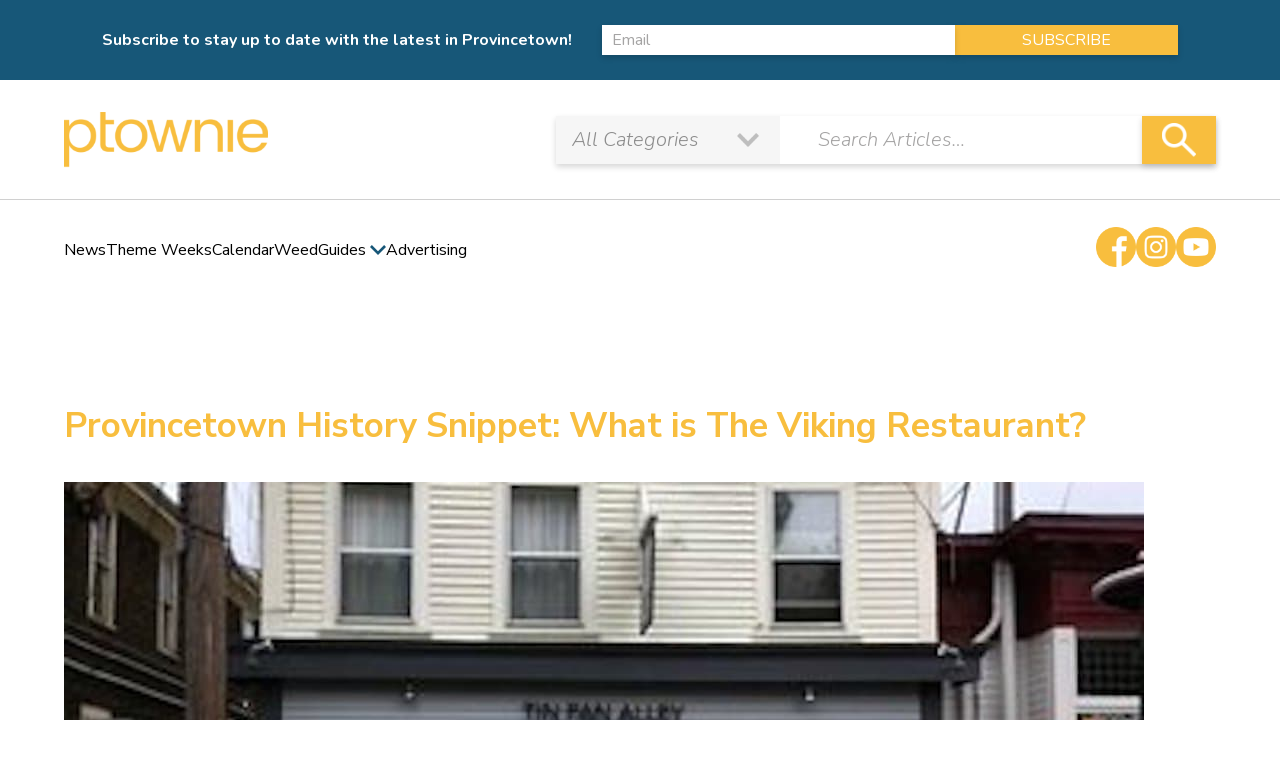

--- FILE ---
content_type: text/html; charset=UTF-8
request_url: https://ptownie.com/history/provincetown-viking-restaurant/
body_size: 16661
content:


 	 <!doctype html>
<html lang="en-US">

<head>
	<meta charset="UTF-8">
	<meta name="viewport" content="width=device-width, initial-scale=1, maximum-scale=1">
	<link rel="profile" href="https://gmpg.org/xfn/11">
	<link rel="preconnect" href="https://fonts.googleapis.com">
	<link rel="preconnect" href="https://fonts.gstatic.com" crossorigin>
	<link href="https://fonts.googleapis.com/css2?family=Nunito+Sans:wght@400;600;700;800&family=Nunito:ital,wght@0,400;0,700;1,300;1,600&display=swap" rel="stylesheet"> 
	<meta name='robots' content='index, follow, max-image-preview:large, max-snippet:-1, max-video-preview:-1' />
	<style>img:is([sizes="auto" i], [sizes^="auto," i]) { contain-intrinsic-size: 3000px 1500px }</style>
	
	<!-- This site is optimized with the Yoast SEO Premium plugin v26.7 (Yoast SEO v26.7) - https://yoast.com/wordpress/plugins/seo/ -->
	<title>Provincetown History Snippet: What is The Viking Restaurant? - ptownie</title>
	<meta name="description" content="Bill MacFarlane, a former police officer, purchased the business from the Silvas in 1955 and transformed it into the Viking Restaurant." />
	<link rel="canonical" href="https://ptownie.com/history/provincetown-viking-restaurant/" />
	<meta property="og:locale" content="en_US" />
	<meta property="og:type" content="article" />
	<meta property="og:title" content="Provincetown History Snippet: What is The Viking Restaurant?" />
	<meta property="og:description" content="Bill MacFarlane, a former police officer, purchased the business from the Silvas in 1955 and transformed it into the Viking Restaurant." />
	<meta property="og:url" content="https://ptownie.com/history/provincetown-viking-restaurant/" />
	<meta property="og:site_name" content="ptownie" />
	<meta property="article:publisher" content="https://www.facebook.com/PtownieLLC/" />
	<meta property="article:published_time" content="2020-03-13T17:36:42+00:00" />
	<meta property="article:modified_time" content="2022-02-04T18:57:11+00:00" />
	<meta property="og:image" content="https://ptownie.com/wp-content/uploads/2022/01/Tin-Pan-Alley-Provincetown.jpg" />
	<meta property="og:image:width" content="1080" />
	<meta property="og:image:height" content="600" />
	<meta property="og:image:type" content="image/jpeg" />
	<meta name="author" content="Matt Clark" />
	<meta name="twitter:card" content="summary_large_image" />
	<meta name="twitter:creator" content="@ptownieonline" />
	<meta name="twitter:site" content="@ptownieonline" />
	<meta name="twitter:label1" content="Written by" />
	<meta name="twitter:data1" content="Matt Clark" />
	<meta name="twitter:label2" content="Est. reading time" />
	<meta name="twitter:data2" content="1 minute" />
	<script type="application/ld+json" class="yoast-schema-graph">{"@context":"https://schema.org","@graph":[{"@type":"Article","@id":"https://ptownie.com/history/provincetown-viking-restaurant/#article","isPartOf":{"@id":"https://ptownie.com/history/provincetown-viking-restaurant/"},"author":{"name":"Matt Clark","@id":"https://ptownie.com/#/schema/person/5339dc0b46f4936b74acf6579113a62d"},"headline":"Provincetown History Snippet: What is The Viking Restaurant?","datePublished":"2020-03-13T17:36:42+00:00","dateModified":"2022-02-04T18:57:11+00:00","mainEntityOfPage":{"@id":"https://ptownie.com/history/provincetown-viking-restaurant/"},"wordCount":196,"publisher":{"@id":"https://ptownie.com/#organization"},"image":{"@id":"https://ptownie.com/history/provincetown-viking-restaurant/#primaryimage"},"thumbnailUrl":"https://ptownie.com/wp-content/uploads/2022/01/Tin-Pan-Alley-Provincetown.jpg","articleSection":["History"],"inLanguage":"en-US"},{"@type":"WebPage","@id":"https://ptownie.com/history/provincetown-viking-restaurant/","url":"https://ptownie.com/history/provincetown-viking-restaurant/","name":"Provincetown History Snippet: What is The Viking Restaurant? - ptownie","isPartOf":{"@id":"https://ptownie.com/#website"},"primaryImageOfPage":{"@id":"https://ptownie.com/history/provincetown-viking-restaurant/#primaryimage"},"image":{"@id":"https://ptownie.com/history/provincetown-viking-restaurant/#primaryimage"},"thumbnailUrl":"https://ptownie.com/wp-content/uploads/2022/01/Tin-Pan-Alley-Provincetown.jpg","datePublished":"2020-03-13T17:36:42+00:00","dateModified":"2022-02-04T18:57:11+00:00","description":"Bill MacFarlane, a former police officer, purchased the business from the Silvas in 1955 and transformed it into the Viking Restaurant.","breadcrumb":{"@id":"https://ptownie.com/history/provincetown-viking-restaurant/#breadcrumb"},"inLanguage":"en-US","potentialAction":[{"@type":"ReadAction","target":["https://ptownie.com/history/provincetown-viking-restaurant/"]}]},{"@type":"ImageObject","inLanguage":"en-US","@id":"https://ptownie.com/history/provincetown-viking-restaurant/#primaryimage","url":"https://ptownie.com/wp-content/uploads/2022/01/Tin-Pan-Alley-Provincetown.jpg","contentUrl":"https://ptownie.com/wp-content/uploads/2022/01/Tin-Pan-Alley-Provincetown.jpg","width":1080,"height":600,"caption":"Tin Pan Alley Provincetown"},{"@type":"BreadcrumbList","@id":"https://ptownie.com/history/provincetown-viking-restaurant/#breadcrumb","itemListElement":[{"@type":"ListItem","position":1,"name":"Home","item":"https://ptownie.com/"},{"@type":"ListItem","position":2,"name":"Provincetown News","item":"https://ptownie.com/news/"},{"@type":"ListItem","position":3,"name":"Provincetown History Snippet: What is The Viking Restaurant?"}]},{"@type":"WebSite","@id":"https://ptownie.com/#website","url":"https://ptownie.com/","name":"ptownie","description":"Provincetown news, restaurants, bars, events, and more!","publisher":{"@id":"https://ptownie.com/#organization"},"potentialAction":[{"@type":"SearchAction","target":{"@type":"EntryPoint","urlTemplate":"https://ptownie.com/?s={search_term_string}"},"query-input":{"@type":"PropertyValueSpecification","valueRequired":true,"valueName":"search_term_string"}}],"inLanguage":"en-US"},{"@type":"Organization","@id":"https://ptownie.com/#organization","name":"ptownie LLC","url":"https://ptownie.com/","logo":{"@type":"ImageObject","inLanguage":"en-US","@id":"https://ptownie.com/#/schema/logo/image/","url":"https://ptownie.com/wp-content/uploads/2022/03/ptownie-LLC.png","contentUrl":"https://ptownie.com/wp-content/uploads/2022/03/ptownie-LLC.png","width":1000,"height":1000,"caption":"ptownie LLC"},"image":{"@id":"https://ptownie.com/#/schema/logo/image/"},"sameAs":["https://www.facebook.com/PtownieLLC/","https://x.com/ptownieonline","https://www.instagram.com/ptownie/","https://www.youtube.com/channel/UCKemfujcZfDUi7F7iS00N4w"]},{"@type":"Person","@id":"https://ptownie.com/#/schema/person/5339dc0b46f4936b74acf6579113a62d","name":"Matt Clark","url":"https://ptownie.com/author/narrowland/"}]}</script>
	<!-- / Yoast SEO Premium plugin. -->


<link rel='dns-prefetch' href='//fonts.googleapis.com' />
<link rel='dns-prefetch' href='//www.googletagmanager.com' />
<script>
window._wpemojiSettings = {"baseUrl":"https:\/\/s.w.org\/images\/core\/emoji\/16.0.1\/72x72\/","ext":".png","svgUrl":"https:\/\/s.w.org\/images\/core\/emoji\/16.0.1\/svg\/","svgExt":".svg","source":{"concatemoji":"https:\/\/ptownie.com\/wp-includes\/js\/wp-emoji-release.min.js?ver=6.8.3"}};
/*! This file is auto-generated */
!function(s,n){var o,i,e;function c(e){try{var t={supportTests:e,timestamp:(new Date).valueOf()};sessionStorage.setItem(o,JSON.stringify(t))}catch(e){}}function p(e,t,n){e.clearRect(0,0,e.canvas.width,e.canvas.height),e.fillText(t,0,0);var t=new Uint32Array(e.getImageData(0,0,e.canvas.width,e.canvas.height).data),a=(e.clearRect(0,0,e.canvas.width,e.canvas.height),e.fillText(n,0,0),new Uint32Array(e.getImageData(0,0,e.canvas.width,e.canvas.height).data));return t.every(function(e,t){return e===a[t]})}function u(e,t){e.clearRect(0,0,e.canvas.width,e.canvas.height),e.fillText(t,0,0);for(var n=e.getImageData(16,16,1,1),a=0;a<n.data.length;a++)if(0!==n.data[a])return!1;return!0}function f(e,t,n,a){switch(t){case"flag":return n(e,"\ud83c\udff3\ufe0f\u200d\u26a7\ufe0f","\ud83c\udff3\ufe0f\u200b\u26a7\ufe0f")?!1:!n(e,"\ud83c\udde8\ud83c\uddf6","\ud83c\udde8\u200b\ud83c\uddf6")&&!n(e,"\ud83c\udff4\udb40\udc67\udb40\udc62\udb40\udc65\udb40\udc6e\udb40\udc67\udb40\udc7f","\ud83c\udff4\u200b\udb40\udc67\u200b\udb40\udc62\u200b\udb40\udc65\u200b\udb40\udc6e\u200b\udb40\udc67\u200b\udb40\udc7f");case"emoji":return!a(e,"\ud83e\udedf")}return!1}function g(e,t,n,a){var r="undefined"!=typeof WorkerGlobalScope&&self instanceof WorkerGlobalScope?new OffscreenCanvas(300,150):s.createElement("canvas"),o=r.getContext("2d",{willReadFrequently:!0}),i=(o.textBaseline="top",o.font="600 32px Arial",{});return e.forEach(function(e){i[e]=t(o,e,n,a)}),i}function t(e){var t=s.createElement("script");t.src=e,t.defer=!0,s.head.appendChild(t)}"undefined"!=typeof Promise&&(o="wpEmojiSettingsSupports",i=["flag","emoji"],n.supports={everything:!0,everythingExceptFlag:!0},e=new Promise(function(e){s.addEventListener("DOMContentLoaded",e,{once:!0})}),new Promise(function(t){var n=function(){try{var e=JSON.parse(sessionStorage.getItem(o));if("object"==typeof e&&"number"==typeof e.timestamp&&(new Date).valueOf()<e.timestamp+604800&&"object"==typeof e.supportTests)return e.supportTests}catch(e){}return null}();if(!n){if("undefined"!=typeof Worker&&"undefined"!=typeof OffscreenCanvas&&"undefined"!=typeof URL&&URL.createObjectURL&&"undefined"!=typeof Blob)try{var e="postMessage("+g.toString()+"("+[JSON.stringify(i),f.toString(),p.toString(),u.toString()].join(",")+"));",a=new Blob([e],{type:"text/javascript"}),r=new Worker(URL.createObjectURL(a),{name:"wpTestEmojiSupports"});return void(r.onmessage=function(e){c(n=e.data),r.terminate(),t(n)})}catch(e){}c(n=g(i,f,p,u))}t(n)}).then(function(e){for(var t in e)n.supports[t]=e[t],n.supports.everything=n.supports.everything&&n.supports[t],"flag"!==t&&(n.supports.everythingExceptFlag=n.supports.everythingExceptFlag&&n.supports[t]);n.supports.everythingExceptFlag=n.supports.everythingExceptFlag&&!n.supports.flag,n.DOMReady=!1,n.readyCallback=function(){n.DOMReady=!0}}).then(function(){return e}).then(function(){var e;n.supports.everything||(n.readyCallback(),(e=n.source||{}).concatemoji?t(e.concatemoji):e.wpemoji&&e.twemoji&&(t(e.twemoji),t(e.wpemoji)))}))}((window,document),window._wpemojiSettings);
</script>
<link rel='stylesheet' id='mec-select2-style-css' href='https://ptownie.com/wp-content/plugins/modern-events-calendar-lite/assets/packages/select2/select2.min.css?ver=6.5.2' media='all' />
<link rel='stylesheet' id='mec-font-icons-css' href='https://ptownie.com/wp-content/plugins/modern-events-calendar-lite/assets/css/iconfonts.css?ver=6.8.3' media='all' />
<link rel='stylesheet' id='mec-frontend-style-css' href='https://ptownie.com/wp-content/plugins/modern-events-calendar-lite/assets/css/frontend.min.css?ver=6.5.2' media='all' />
<link rel='stylesheet' id='mec-tooltip-style-css' href='https://ptownie.com/wp-content/plugins/modern-events-calendar-lite/assets/packages/tooltip/tooltip.css?ver=6.8.3' media='all' />
<link rel='stylesheet' id='mec-tooltip-shadow-style-css' href='https://ptownie.com/wp-content/plugins/modern-events-calendar-lite/assets/packages/tooltip/tooltipster-sideTip-shadow.min.css?ver=6.8.3' media='all' />
<link rel='stylesheet' id='featherlight-css' href='https://ptownie.com/wp-content/plugins/modern-events-calendar-lite/assets/packages/featherlight/featherlight.css?ver=6.8.3' media='all' />
<link rel='stylesheet' id='mec-lity-style-css' href='https://ptownie.com/wp-content/plugins/modern-events-calendar-lite/assets/packages/lity/lity.min.css?ver=6.8.3' media='all' />
<link rel='stylesheet' id='mec-general-calendar-style-css' href='https://ptownie.com/wp-content/plugins/modern-events-calendar-lite/assets/css/mec-general-calendar.css?ver=6.8.3' media='all' />
<style id='wp-emoji-styles-inline-css'>

	img.wp-smiley, img.emoji {
		display: inline !important;
		border: none !important;
		box-shadow: none !important;
		height: 1em !important;
		width: 1em !important;
		margin: 0 0.07em !important;
		vertical-align: -0.1em !important;
		background: none !important;
		padding: 0 !important;
	}
</style>
<link rel='stylesheet' id='wp-block-library-css' href='https://ptownie.com/wp-includes/css/dist/block-library/style.min.css?ver=6.8.3' media='all' />
<style id='classic-theme-styles-inline-css'>
/*! This file is auto-generated */
.wp-block-button__link{color:#fff;background-color:#32373c;border-radius:9999px;box-shadow:none;text-decoration:none;padding:calc(.667em + 2px) calc(1.333em + 2px);font-size:1.125em}.wp-block-file__button{background:#32373c;color:#fff;text-decoration:none}
</style>
<style id='global-styles-inline-css'>
:root{--wp--preset--aspect-ratio--square: 1;--wp--preset--aspect-ratio--4-3: 4/3;--wp--preset--aspect-ratio--3-4: 3/4;--wp--preset--aspect-ratio--3-2: 3/2;--wp--preset--aspect-ratio--2-3: 2/3;--wp--preset--aspect-ratio--16-9: 16/9;--wp--preset--aspect-ratio--9-16: 9/16;--wp--preset--color--black: #000000;--wp--preset--color--cyan-bluish-gray: #abb8c3;--wp--preset--color--white: #ffffff;--wp--preset--color--pale-pink: #f78da7;--wp--preset--color--vivid-red: #cf2e2e;--wp--preset--color--luminous-vivid-orange: #ff6900;--wp--preset--color--luminous-vivid-amber: #fcb900;--wp--preset--color--light-green-cyan: #7bdcb5;--wp--preset--color--vivid-green-cyan: #00d084;--wp--preset--color--pale-cyan-blue: #8ed1fc;--wp--preset--color--vivid-cyan-blue: #0693e3;--wp--preset--color--vivid-purple: #9b51e0;--wp--preset--gradient--vivid-cyan-blue-to-vivid-purple: linear-gradient(135deg,rgba(6,147,227,1) 0%,rgb(155,81,224) 100%);--wp--preset--gradient--light-green-cyan-to-vivid-green-cyan: linear-gradient(135deg,rgb(122,220,180) 0%,rgb(0,208,130) 100%);--wp--preset--gradient--luminous-vivid-amber-to-luminous-vivid-orange: linear-gradient(135deg,rgba(252,185,0,1) 0%,rgba(255,105,0,1) 100%);--wp--preset--gradient--luminous-vivid-orange-to-vivid-red: linear-gradient(135deg,rgba(255,105,0,1) 0%,rgb(207,46,46) 100%);--wp--preset--gradient--very-light-gray-to-cyan-bluish-gray: linear-gradient(135deg,rgb(238,238,238) 0%,rgb(169,184,195) 100%);--wp--preset--gradient--cool-to-warm-spectrum: linear-gradient(135deg,rgb(74,234,220) 0%,rgb(151,120,209) 20%,rgb(207,42,186) 40%,rgb(238,44,130) 60%,rgb(251,105,98) 80%,rgb(254,248,76) 100%);--wp--preset--gradient--blush-light-purple: linear-gradient(135deg,rgb(255,206,236) 0%,rgb(152,150,240) 100%);--wp--preset--gradient--blush-bordeaux: linear-gradient(135deg,rgb(254,205,165) 0%,rgb(254,45,45) 50%,rgb(107,0,62) 100%);--wp--preset--gradient--luminous-dusk: linear-gradient(135deg,rgb(255,203,112) 0%,rgb(199,81,192) 50%,rgb(65,88,208) 100%);--wp--preset--gradient--pale-ocean: linear-gradient(135deg,rgb(255,245,203) 0%,rgb(182,227,212) 50%,rgb(51,167,181) 100%);--wp--preset--gradient--electric-grass: linear-gradient(135deg,rgb(202,248,128) 0%,rgb(113,206,126) 100%);--wp--preset--gradient--midnight: linear-gradient(135deg,rgb(2,3,129) 0%,rgb(40,116,252) 100%);--wp--preset--font-size--small: 13px;--wp--preset--font-size--medium: 20px;--wp--preset--font-size--large: 36px;--wp--preset--font-size--x-large: 42px;--wp--preset--spacing--20: 0.44rem;--wp--preset--spacing--30: 0.67rem;--wp--preset--spacing--40: 1rem;--wp--preset--spacing--50: 1.5rem;--wp--preset--spacing--60: 2.25rem;--wp--preset--spacing--70: 3.38rem;--wp--preset--spacing--80: 5.06rem;--wp--preset--shadow--natural: 6px 6px 9px rgba(0, 0, 0, 0.2);--wp--preset--shadow--deep: 12px 12px 50px rgba(0, 0, 0, 0.4);--wp--preset--shadow--sharp: 6px 6px 0px rgba(0, 0, 0, 0.2);--wp--preset--shadow--outlined: 6px 6px 0px -3px rgba(255, 255, 255, 1), 6px 6px rgba(0, 0, 0, 1);--wp--preset--shadow--crisp: 6px 6px 0px rgba(0, 0, 0, 1);}:where(.is-layout-flex){gap: 0.5em;}:where(.is-layout-grid){gap: 0.5em;}body .is-layout-flex{display: flex;}.is-layout-flex{flex-wrap: wrap;align-items: center;}.is-layout-flex > :is(*, div){margin: 0;}body .is-layout-grid{display: grid;}.is-layout-grid > :is(*, div){margin: 0;}:where(.wp-block-columns.is-layout-flex){gap: 2em;}:where(.wp-block-columns.is-layout-grid){gap: 2em;}:where(.wp-block-post-template.is-layout-flex){gap: 1.25em;}:where(.wp-block-post-template.is-layout-grid){gap: 1.25em;}.has-black-color{color: var(--wp--preset--color--black) !important;}.has-cyan-bluish-gray-color{color: var(--wp--preset--color--cyan-bluish-gray) !important;}.has-white-color{color: var(--wp--preset--color--white) !important;}.has-pale-pink-color{color: var(--wp--preset--color--pale-pink) !important;}.has-vivid-red-color{color: var(--wp--preset--color--vivid-red) !important;}.has-luminous-vivid-orange-color{color: var(--wp--preset--color--luminous-vivid-orange) !important;}.has-luminous-vivid-amber-color{color: var(--wp--preset--color--luminous-vivid-amber) !important;}.has-light-green-cyan-color{color: var(--wp--preset--color--light-green-cyan) !important;}.has-vivid-green-cyan-color{color: var(--wp--preset--color--vivid-green-cyan) !important;}.has-pale-cyan-blue-color{color: var(--wp--preset--color--pale-cyan-blue) !important;}.has-vivid-cyan-blue-color{color: var(--wp--preset--color--vivid-cyan-blue) !important;}.has-vivid-purple-color{color: var(--wp--preset--color--vivid-purple) !important;}.has-black-background-color{background-color: var(--wp--preset--color--black) !important;}.has-cyan-bluish-gray-background-color{background-color: var(--wp--preset--color--cyan-bluish-gray) !important;}.has-white-background-color{background-color: var(--wp--preset--color--white) !important;}.has-pale-pink-background-color{background-color: var(--wp--preset--color--pale-pink) !important;}.has-vivid-red-background-color{background-color: var(--wp--preset--color--vivid-red) !important;}.has-luminous-vivid-orange-background-color{background-color: var(--wp--preset--color--luminous-vivid-orange) !important;}.has-luminous-vivid-amber-background-color{background-color: var(--wp--preset--color--luminous-vivid-amber) !important;}.has-light-green-cyan-background-color{background-color: var(--wp--preset--color--light-green-cyan) !important;}.has-vivid-green-cyan-background-color{background-color: var(--wp--preset--color--vivid-green-cyan) !important;}.has-pale-cyan-blue-background-color{background-color: var(--wp--preset--color--pale-cyan-blue) !important;}.has-vivid-cyan-blue-background-color{background-color: var(--wp--preset--color--vivid-cyan-blue) !important;}.has-vivid-purple-background-color{background-color: var(--wp--preset--color--vivid-purple) !important;}.has-black-border-color{border-color: var(--wp--preset--color--black) !important;}.has-cyan-bluish-gray-border-color{border-color: var(--wp--preset--color--cyan-bluish-gray) !important;}.has-white-border-color{border-color: var(--wp--preset--color--white) !important;}.has-pale-pink-border-color{border-color: var(--wp--preset--color--pale-pink) !important;}.has-vivid-red-border-color{border-color: var(--wp--preset--color--vivid-red) !important;}.has-luminous-vivid-orange-border-color{border-color: var(--wp--preset--color--luminous-vivid-orange) !important;}.has-luminous-vivid-amber-border-color{border-color: var(--wp--preset--color--luminous-vivid-amber) !important;}.has-light-green-cyan-border-color{border-color: var(--wp--preset--color--light-green-cyan) !important;}.has-vivid-green-cyan-border-color{border-color: var(--wp--preset--color--vivid-green-cyan) !important;}.has-pale-cyan-blue-border-color{border-color: var(--wp--preset--color--pale-cyan-blue) !important;}.has-vivid-cyan-blue-border-color{border-color: var(--wp--preset--color--vivid-cyan-blue) !important;}.has-vivid-purple-border-color{border-color: var(--wp--preset--color--vivid-purple) !important;}.has-vivid-cyan-blue-to-vivid-purple-gradient-background{background: var(--wp--preset--gradient--vivid-cyan-blue-to-vivid-purple) !important;}.has-light-green-cyan-to-vivid-green-cyan-gradient-background{background: var(--wp--preset--gradient--light-green-cyan-to-vivid-green-cyan) !important;}.has-luminous-vivid-amber-to-luminous-vivid-orange-gradient-background{background: var(--wp--preset--gradient--luminous-vivid-amber-to-luminous-vivid-orange) !important;}.has-luminous-vivid-orange-to-vivid-red-gradient-background{background: var(--wp--preset--gradient--luminous-vivid-orange-to-vivid-red) !important;}.has-very-light-gray-to-cyan-bluish-gray-gradient-background{background: var(--wp--preset--gradient--very-light-gray-to-cyan-bluish-gray) !important;}.has-cool-to-warm-spectrum-gradient-background{background: var(--wp--preset--gradient--cool-to-warm-spectrum) !important;}.has-blush-light-purple-gradient-background{background: var(--wp--preset--gradient--blush-light-purple) !important;}.has-blush-bordeaux-gradient-background{background: var(--wp--preset--gradient--blush-bordeaux) !important;}.has-luminous-dusk-gradient-background{background: var(--wp--preset--gradient--luminous-dusk) !important;}.has-pale-ocean-gradient-background{background: var(--wp--preset--gradient--pale-ocean) !important;}.has-electric-grass-gradient-background{background: var(--wp--preset--gradient--electric-grass) !important;}.has-midnight-gradient-background{background: var(--wp--preset--gradient--midnight) !important;}.has-small-font-size{font-size: var(--wp--preset--font-size--small) !important;}.has-medium-font-size{font-size: var(--wp--preset--font-size--medium) !important;}.has-large-font-size{font-size: var(--wp--preset--font-size--large) !important;}.has-x-large-font-size{font-size: var(--wp--preset--font-size--x-large) !important;}
:where(.wp-block-post-template.is-layout-flex){gap: 1.25em;}:where(.wp-block-post-template.is-layout-grid){gap: 1.25em;}
:where(.wp-block-columns.is-layout-flex){gap: 2em;}:where(.wp-block-columns.is-layout-grid){gap: 2em;}
:root :where(.wp-block-pullquote){font-size: 1.5em;line-height: 1.6;}
</style>
<link rel='stylesheet' id='qtip2-css' href='https://ptownie.com/wp-content/plugins/magic-tooltips-for-contact-form-7/assets/css/jquery.qtip.min.css?ver=6.8.3' media='all' />
<link rel='stylesheet' id='mtfcf7-css' href='https://ptownie.com/wp-content/plugins/magic-tooltips-for-contact-form-7/assets/css/custom.css?ver=6.8.3' media='all' />
<link rel='stylesheet' id='fontawesome-css' href='https://ptownie.com/wp-content/plugins/magic-tooltips-for-contact-form-7/assets/css/font-awesome.min.css?ver=4.7' media='all' />
<link rel='stylesheet' id='contact-form-7-css' href='https://ptownie.com/wp-content/plugins/contact-form-7/includes/css/styles.css?ver=6.1.4' media='all' />
<link rel='stylesheet' id='foobox-free-min-css' href='https://ptownie.com/wp-content/plugins/foobox-image-lightbox/free/css/foobox.free.min.css?ver=2.7.35' media='all' />
<link rel='stylesheet' id='wpcf7-redirect-script-frontend-css' href='https://ptownie.com/wp-content/plugins/wpcf7-redirect/build/assets/frontend-script.css?ver=2c532d7e2be36f6af233' media='all' />
<link rel='stylesheet' id='wp-components-css' href='https://ptownie.com/wp-includes/css/dist/components/style.min.css?ver=6.8.3' media='all' />
<link rel='stylesheet' id='godaddy-styles-css' href='https://ptownie.com/wp-content/mu-plugins/vendor/wpex/godaddy-launch/includes/Dependencies/GoDaddy/Styles/build/latest.css?ver=2.0.2' media='all' />
<link rel='stylesheet' id='ptownie-slick-theme-css' href='https://ptownie.com/wp-content/themes/ptownie/css/slick-theme.min.css?ver=1.0.0' media='all' />
<link rel='stylesheet' id='ptownie-slick-css' href='https://ptownie.com/wp-content/themes/ptownie/css/slick.css?ver=1.0.0' media='all' />
<link rel='stylesheet' id='ptownie-animate-css' href='https://ptownie.com/wp-content/themes/ptownie/css/animate.min.css?ver=1.0.0' media='all' />
<link rel='stylesheet' id='ptownie-jqueryui-css' href='https://ptownie.com/wp-content/themes/ptownie/js/jquery-ui/jquery-ui.css?ver=1.0.0' media='all' />
<link rel='stylesheet' id='ptownie-jqueryuistyle-css' href='https://ptownie.com/wp-content/themes/ptownie/js/jquery-ui/jquery-ui.theme.css?ver=1.0.0' media='all' />
<link rel='stylesheet' id='ptownie-style-css' href='https://ptownie.com/wp-content/themes/ptownie/css/style.css?ver=1.0.0' media='all' />
<link rel='stylesheet' id='mm-compiled-options-mobmenu-css' href='https://ptownie.com/wp-content/uploads/dynamic-mobmenu.css?ver=2.8.8-254' media='all' />
<link rel='stylesheet' id='mm-google-webfont-dosis-css' href='//fonts.googleapis.com/css?family=Dosis%3Ainherit%2C400&#038;subset=latin%2Clatin-ext&#038;ver=6.8.3' media='all' />
<link rel='stylesheet' id='mm-google-webfont-nunito-css' href='//fonts.googleapis.com/css?family=Nunito%3Ainherit%2C400&#038;subset=latin%2Clatin-ext&#038;ver=6.8.3' media='all' />
<link rel='stylesheet' id='cssmobmenu-icons-css' href='https://ptownie.com/wp-content/plugins/mobile-menu/includes/css/mobmenu-icons.css?ver=6.8.3' media='all' />
<link rel='stylesheet' id='cssmobmenu-css' href='https://ptownie.com/wp-content/plugins/mobile-menu/includes/css/mobmenu.css?ver=2.8.8' media='all' />
<script src="https://ptownie.com/wp-includes/js/jquery/jquery.min.js?ver=3.7.1" id="jquery-core-js"></script>
<script src="https://ptownie.com/wp-includes/js/jquery/jquery-migrate.min.js?ver=3.4.1" id="jquery-migrate-js"></script>
<script src="https://ptownie.com/wp-content/plugins/modern-events-calendar-lite/assets/js/mec-general-calendar.js?ver=6.5.2" id="mec-general-calendar-script-js"></script>
<script id="mec-frontend-script-js-extra">
var mecdata = {"day":"day","days":"days","hour":"hour","hours":"hours","minute":"minute","minutes":"minutes","second":"second","seconds":"seconds","elementor_edit_mode":"no","recapcha_key":"","ajax_url":"https:\/\/ptownie.com\/wp-admin\/admin-ajax.php","fes_nonce":"d42f7447eb","current_year":"2026","current_month":"01","datepicker_format":"yy-mm-dd&Y-m-d"};
</script>
<script src="https://ptownie.com/wp-content/plugins/modern-events-calendar-lite/assets/js/frontend.js?ver=6.5.2" id="mec-frontend-script-js"></script>
<script src="https://ptownie.com/wp-content/plugins/modern-events-calendar-lite/assets/js/events.js?ver=6.5.2" id="mec-events-script-js"></script>
<script id="cf7pp-redirect_method-js-extra">
var ajax_object_cf7pp = {"ajax_url":"https:\/\/ptownie.com\/wp-admin\/admin-ajax.php","rest_url":"https:\/\/ptownie.com\/wp-json\/cf7pp\/v1\/","request_method":"1","forms":"[\"2284|stripe\"]","path_paypal":"https:\/\/ptownie.com\/?cf7pp_paypal_redirect=","path_stripe":"https:\/\/ptownie.com\/?cf7pp_stripe_redirect=","method":"1"};
</script>
<script src="https://ptownie.com/wp-content/plugins/contact-form-7-paypal-add-on/assets/js/redirect_method.js?ver=2.4.5" id="cf7pp-redirect_method-js"></script>
<script src="https://ptownie.com/wp-content/plugins/magic-tooltips-for-contact-form-7/assets/js/jquery.qtip.js?ver=6.8.3" id="qtip2-js"></script>
<script src="https://ptownie.com/wp-content/plugins/magic-tooltips-for-contact-form-7/assets/js/imagesloaded.pkgd.min.js?ver=6.8.3" id="jquery.imagesloaded-js"></script>
<script id="mtfcf7-js-extra">
var mtfcf7 = {"css_code":".mm-tooltip-cf7-container { color: #FFFFFF; border-radius: 5px; font-size: 14px; background-color: #333333; -webkit-border-radius: 5px; -moz-border-radius: 5px; margin-left: 0px; margin-top: 0px; border-color: #333333; border-width: 1; line-height: 150%;}.mm-tooltip-cf7-content { line-height: 150%; padding: 2.4000000000000004px 6px 2.4000000000000004px 6px;}","css_options":"{\"fontColor\":\"#FFFFFF\",\"fontSize\":\"14\",\"backgroundColor\":\"#333333\",\"borderRadius\":5,\"offsetLeft\":\"0\",\"padding\":0.2,\"offsetTop\":\"0\",\"borderColor\":\"#333333\",\"borderWidth\":1,\"lineHeight\":\"150%\"}","js_code":"{\"position\":{\"my\":\"left center\",\"at\":\"right center\",\"adjust\":{\"method\":\"none\"}},\"style\":{\"classes\":\"mm-tooltip-cf7-container\"},\"content\":{\"text\":{\"0\":{},\"length\":1,\"prevObject\":{\"0\":{\"jQuery172021905201394110918\":4},\"context\":{\"jQuery172021905201394110918\":4},\"length\":1},\"context\":{\"jQuery172021905201394110918\":4},\"selector\":\".next(div)\"}},\"show\":true}"};
var mtfcf7_settings = {"dummy":"1","active_form":"2284","mouse_over":"1","add_icon":"1","add_icon_fontawsome":"1","add_underline":"1","custom_css":""};
</script>
<script src="https://ptownie.com/wp-content/plugins/magic-tooltips-for-contact-form-7/assets/js/custom.js?ver=1.61" id="mtfcf7-js"></script>
<script id="foobox-free-min-js-before">
/* Run FooBox FREE (v2.7.35) */
var FOOBOX = window.FOOBOX = {
	ready: true,
	disableOthers: false,
	o: {wordpress: { enabled: true }, countMessage:'image %index of %total', captions: { dataTitle: ["captionTitle","title"], dataDesc: ["captionDesc","description"] }, rel: '', excludes:'.fbx-link,.nofoobox,.nolightbox,a[href*="pinterest.com/pin/create/button/"]', affiliate : { enabled: false }},
	selectors: [
		".gallery", ".wp-block-gallery", ".wp-caption", ".wp-block-image", "a:has(img[class*=wp-image-])", ".foobox"
	],
	pre: function( $ ){
		// Custom JavaScript (Pre)
		
	},
	post: function( $ ){
		// Custom JavaScript (Post)
		
		// Custom Captions Code
		
	},
	custom: function( $ ){
		// Custom Extra JS
		
	}
};
</script>
<script src="https://ptownie.com/wp-content/plugins/foobox-image-lightbox/free/js/foobox.free.min.js?ver=2.7.35" id="foobox-free-min-js"></script>
<script src="https://ptownie.com/wp-content/plugins/mobile-menu/includes/js/mobmenu.js?ver=2.8.8" id="mobmenujs-js"></script>
<link rel="https://api.w.org/" href="https://ptownie.com/wp-json/" /><link rel="alternate" title="JSON" type="application/json" href="https://ptownie.com/wp-json/wp/v2/posts/1371" /><meta name="generator" content="WordPress 6.8.3" />
<link rel='shortlink' href='https://ptownie.com/?p=1371' />
<link rel="alternate" title="oEmbed (JSON)" type="application/json+oembed" href="https://ptownie.com/wp-json/oembed/1.0/embed?url=https%3A%2F%2Fptownie.com%2Fhistory%2Fprovincetown-viking-restaurant%2F" />
<link rel="alternate" title="oEmbed (XML)" type="text/xml+oembed" href="https://ptownie.com/wp-json/oembed/1.0/embed?url=https%3A%2F%2Fptownie.com%2Fhistory%2Fprovincetown-viking-restaurant%2F&#038;format=xml" />
<meta name="generator" content="Site Kit by Google 1.170.0" /><script async src="https://pagead2.googlesyndication.com/pagead/js/adsbygoogle.js?client=ca-pub-9296898717630432" crossorigin="anonymous"></script>		<style type="text/css">
					.site-title,
			.site-description {
				position: absolute;
				clip: rect(1px, 1px, 1px, 1px);
				}
					</style>
		<link rel="icon" href="https://ptownie.com/wp-content/uploads/2022/04/cropped-ptownie-Favicon-32x32.png" sizes="32x32" />
<link rel="icon" href="https://ptownie.com/wp-content/uploads/2022/04/cropped-ptownie-Favicon-192x192.png" sizes="192x192" />
<link rel="apple-touch-icon" href="https://ptownie.com/wp-content/uploads/2022/04/cropped-ptownie-Favicon-180x180.png" />
<meta name="msapplication-TileImage" content="https://ptownie.com/wp-content/uploads/2022/04/cropped-ptownie-Favicon-270x270.png" />
		<style id="wp-custom-css">
			.ui-datepicker.ui-widget td.orange_cercle a {
    background: #f2c148 !important;
    color: #000;
}

.mobile-calender {
    margin: 90px 0;
}
.mobile-calender .ui-datepicker .ui-datepicker-title {
	font-weight: 600;
    color: #fff;
}
.mobile-calender .ui-datepicker .ui-datepicker-header {
    position: static;
    padding: 25px 15px;
    background: #265777;
    border-radius: 0;
    border: 0;
    margin: -17px -17px 20px -17px;
    text-transform: uppercase;
    font-size: 24px;
    font-weight: normal;
}

.mobile-calender .ui-datepicker .ui-datepicker-calendar td a,
.mobile-calender .ui-datepicker .ui-datepicker-calendar td .ui-state-default,
.mobile-calender .ui-datepicker-calendar th {
    text-align: center;
    margin-bottom: 5px;
    border: 0;
    background: none;
    font-size: 18px;
    font-weight: normal;
    width: 40px;
    height: 40px;
    border-radius: 33px;
    line-height: 40px;
    padding: 0;
}

.mobile-calender .ui-state-disabled, 
.mobile-calender .ui-widget-content .ui-state-disabled, 
.mobile-calender .ui-widget-header .ui-state-disabled{
    opacity: 1;
}

.mobile-calender .ui-widget.ui-widget-content {
    border: 0;
    padding: 17px 17px 57px 17px;
    background: #f6f6f6;
    box-shadow: 1px 2px 6px #cccccca6;
    width: 100%;
    border-radius: 0;
    position: relative;
}
.mobile-calender .ui-datepicker .ui-datepicker-calendar th {
    font-weight: 600;
    text-transform: uppercase;
    color: #000;
}
.mobile-calender .ui-datepicker.ui-widget .ui-datepicker-next, 
.mobile-calender .ui-datepicker.ui-widget .ui-datepicker-prev {
	font-size: 0;
}


.mobile-calender .ui-datepicker .ui-datepicker-prev span, 
.mobile-calender .ui-datepicker .ui-datepicker-next span {
	display: none;
}

.mobile-calender .ui-datepicker.ui-widget .ui-datepicker-next {
    background: url(https://ptownie.com/wp-content/uploads/2022/07/next-arrow.jpg) !important;
    border-radius: 0;
    width: 37px;
    height: 33px;
    position: absolute;
    bottom: 20px;
    top: auto;
    right: 37%;
}
.mobile-calender .ui-datepicker.ui-widget .ui-datepicker-prev {
	background:url(https://ptownie.com/wp-content/uploads/2022/07/prev-arrow.jpg);
	border-radius: 0;
    width: 37px;
    height: 33px;
    position: absolute;
    bottom: 20px;
    top: auto;
    left: 41%;
}


.mobile-calender .ui-datepicker.ui-widget td.ui-datepicker-today a,
.mobile-calender .ui-datepicker.ui-widget td.ui-datepicker-today a:hover {
    background: #ccc;
    color: #000;
}

.mobile-calender span.ui-state-default {
    border: 0 !important;
    text-align: center !important;
}

.mobile-calender .ui-datepicker .ui-datepicker-calendar td, 
.mobile-calender.ui-datepicker-calendar th {
    height: 45px;
    padding: 0;
}

.mobile-calender .ui-datepicker .ui-datepicker-calendar td.ui-state-disabled .ui-state-default {
    background: #f2c148;
    color: #000;
}
.mobile-calender a.ui-state-default.ui-state-active {
    color: #9a9b9c !important;
}

.section_with_2_columns_image-title h2 {
    font-weight: bold;
    font-size: 35px;
    line-height: 1.2;
    color: #f8be3e;
    margin-bottom: 40px;
}


.section_with_2_columns_image-list img,.banner-ad img,
.grid__4c img {
    max-width: 100%;
}
@media (min-width: 768px){
.section_with_2_columns_image-list.grid__2c {
    grid-gap: 100px;
}
}

.item .category,
.post__item-meta .category {
    display: none !important;    
}

		</style>
		<style type="text/css">.mec-calendar .mec-event-article .mec-event-title a {
    color: #f8be3e;
}</style>	<!-- Global site tag (gtag.js) - Google Analytics -->
<script async src="https://www.googletagmanager.com/gtag/js?id=UA-112003324-2"></script>
<script>
  window.dataLayer = window.dataLayer || [];
  function gtag(){dataLayer.push(arguments);}
  gtag('js', new Date());

  gtag('config', 'UA-112003324-2');
</script>

<!-- Begin Inspectlet Embed Code -->
<script type="text/javascript" id="inspectletjs">
(function() {
window.__insp = window.__insp || [];
__insp.push(['wid', 528319885]);
var ldinsp = function(){ if(typeof window.__inspld != "undefined") return; window.__inspld = 1; var insp = document.createElement('script'); insp.type = 'text/javascript'; insp.async = true; insp.id = "inspsync"; insp.src = ('https:' == document.location.protocol ? 'https' : 'http') + '://cdn.inspectlet.com/inspectlet.js?wid=528319885&r=' + Math.floor(new Date().getTime()/3600000); var x = document.getElementsByTagName('script')[0]; x.parentNode.insertBefore(insp, x); };
setTimeout(ldinsp, 0);
})();
</script>
<!-- End Inspectlet Embed Code -->
</head>

<body class="wp-singular post-template-default single single-post postid-1371 single-format-standard wp-custom-logo wp-theme-ptownie mob-menu-slideout-over">
		<div id="page" class="site">
		<header id="masthead" class="header">
			<div class="header__top">
				<div class="inner">
					<div class="header__top-content">
						<div class="text text-desktop">Subscribe to stay up to date with the latest in Provincetown!</div>
						<a href="#subscribe__section" class="text text-mobile">Subscribe to ptownie</a>
						<div class="form">
							
<div class="wpcf7 no-js" id="wpcf7-f96-o1" lang="en-US" dir="ltr" data-wpcf7-id="96">
<div class="screen-reader-response"><p role="status" aria-live="polite" aria-atomic="true"></p> <ul></ul></div>
<form action="/history/provincetown-viking-restaurant/#wpcf7-f96-o1" method="post" class="wpcf7-form init" aria-label="Contact form" novalidate="novalidate" data-status="init">
<fieldset class="hidden-fields-container"><input type="hidden" name="_wpcf7" value="96" /><input type="hidden" name="_wpcf7_version" value="6.1.4" /><input type="hidden" name="_wpcf7_locale" value="en_US" /><input type="hidden" name="_wpcf7_unit_tag" value="wpcf7-f96-o1" /><input type="hidden" name="_wpcf7_container_post" value="0" /><input type="hidden" name="_wpcf7_posted_data_hash" value="" />
</fieldset>
<span class="wpcf7-form-control-wrap" data-name="your-email"><input size="40" maxlength="400" class="wpcf7-form-control wpcf7-email wpcf7-validates-as-required wpcf7-text wpcf7-validates-as-email" aria-required="true" aria-invalid="false" placeholder="Email" value="" type="email" name="your-email" /></span><input class="wpcf7-form-control wpcf7-submit has-spinner" type="submit" value="SUBSCRIBE" /><div class="wpcf7-response-output" aria-hidden="true"></div>
</form>
</div>
						</div>
					</div>
				</div>
			</div>
			<div class="header__middle">
				<div class="inner">
					<a href="https://ptownie.com/" class="custom-logo-link" rel="home"><img width="204" height="56" src="https://ptownie.com/wp-content/uploads/2021/11/logo.png" class="custom-logo" alt="ptownie" decoding="async" /></a>					<div class="search__bar">
						<form role="search" method="get" id="searchform" action="https://ptownie.com">
							<select  name='cat' id='cat' class='postform'>
	<option value='0' selected='selected'>All Categories</option>
	<option class="level-0" value="1">Uncategorized</option>
	<option class="level-0" value="3">Shopping</option>
	<option class="level-0" value="4">Weed</option>
	<option class="level-0" value="5">Accommodations</option>
	<option class="level-0" value="6">Restaurants</option>
	<option class="level-0" value="7">Events</option>
	<option class="level-0" value="8">Bars</option>
	<option class="level-0" value="11">Art</option>
	<option class="level-0" value="12">Provincetown News</option>
	<option class="level-0" value="13">History</option>
	<option class="level-0" value="14">Reviews</option>
	<option class="level-0" value="42">Featured</option>
	<option class="level-0" value="45">Entertainment</option>
	<option class="level-0" value="53">Most Popular</option>
	<option class="level-0" value="54">Guides</option>
	<option class="level-0" value="63">Theatre</option>
	<option class="level-0" value="152">Books</option>
	<option class="level-0" value="183">Literary stuff</option>
	<option class="level-0" value="321">Theatre</option>
</select>
							<input type="text" value="" name="s" id="s" placeholder="Search Articles…"/>
							<input type="submit" id="searchsubmit" value=" " />
						</form>
					</div>
				</div>
			</div>
			<div class="header__bottom">
				<div class="inner">
					<nav id="site-navigation" class="main-navigation">
						<div class="menu-menu-1-container"><ul id="primary-menu" class="menu"><li id="menu-item-15" class="menu-item menu-item-type-post_type menu-item-object-page current_page_parent menu-item-15"><a href="https://ptownie.com/news/">News</a></li>
<li id="menu-item-199" class="menu-item menu-item-type-post_type menu-item-object-page menu-item-199"><a href="https://ptownie.com/provincetown-theme-weeks/">Theme Weeks</a></li>
<li id="menu-item-194" class="menu-item menu-item-type-post_type menu-item-object-page menu-item-194"><a href="https://ptownie.com/provincetown-calendar/">Calendar</a></li>
<li id="menu-item-224" class="menu-item menu-item-type-post_type menu-item-object-page menu-item-224"><a href="https://ptownie.com/weed-in-provincetown/">Weed</a></li>
<li id="menu-item-1766" class="menu-item menu-item-type-custom menu-item-object-custom menu-item-has-children menu-item-1766"><a>Guides</a>
<ul class="sub-menu">
	<li id="menu-item-12494" class="menu-item menu-item-type-post_type menu-item-object-page menu-item-12494"><a href="https://ptownie.com/2023-provincetown-summer-magazine/">2023 Summer Magazine</a></li>
	<li id="menu-item-13372" class="menu-item menu-item-type-post_type menu-item-object-page menu-item-13372"><a href="https://ptownie.com/2023-provincetown-art-magazine/">2023 Art Magazine</a></li>
	<li id="menu-item-7348" class="menu-item menu-item-type-post_type menu-item-object-page menu-item-7348"><a href="https://ptownie.com/2022-design-and-fashion-issue/">2022 Fashion Issue</a></li>
	<li id="menu-item-1771" class="menu-item menu-item-type-post_type menu-item-object-page menu-item-1771"><a href="https://ptownie.com/provincetown-inns-hotels-guesthouses/">Accommodations</a></li>
	<li id="menu-item-1772" class="menu-item menu-item-type-post_type menu-item-object-page menu-item-1772"><a href="https://ptownie.com/provincetown-gallery-guide/">Art Galleries</a></li>
	<li id="menu-item-1773" class="menu-item menu-item-type-post_type menu-item-object-page menu-item-1773"><a href="https://ptownie.com/best-bars-provincetown-2024/">Bars</a></li>
	<li id="menu-item-1774" class="menu-item menu-item-type-post_type menu-item-object-page menu-item-1774"><a href="https://ptownie.com/bonfires-in-provincetown-guide/">Bonfires</a></li>
	<li id="menu-item-1775" class="menu-item menu-item-type-post_type menu-item-object-page menu-item-1775"><a href="https://ptownie.com/tea-and-coffee-provincetown/">Coffee &#038; Tea</a></li>
	<li id="menu-item-4716" class="menu-item menu-item-type-post_type menu-item-object-page menu-item-4716"><a href="https://ptownie.com/2025-provincetown-drag-shows/">Drag &#038; Music Shows</a></li>
	<li id="menu-item-11432" class="menu-item menu-item-type-post_type menu-item-object-page menu-item-11432"><a href="https://ptownie.com/provincetown-flight-schedule/">Flight Schedule</a></li>
	<li id="menu-item-1776" class="menu-item menu-item-type-post_type menu-item-object-page menu-item-1776"><a href="https://ptownie.com/how-to-get-married-in-provincetown/">Getting Married</a></li>
	<li id="menu-item-1777" class="menu-item menu-item-type-post_type menu-item-object-page menu-item-1777"><a href="https://ptownie.com/getting-to-provincetown/">Getting to Provincetown</a></li>
	<li id="menu-item-1778" class="menu-item menu-item-type-post_type menu-item-object-page menu-item-1778"><a href="https://ptownie.com/provincetown-health-and-fitness/">Health &#038; Fitness</a></li>
	<li id="menu-item-1779" class="menu-item menu-item-type-post_type menu-item-object-page menu-item-1779"><a href="https://ptownie.com/provincetown-health-and-emergency-services/">Health &#038; Emergency Services</a></li>
	<li id="menu-item-2384" class="menu-item menu-item-type-post_type menu-item-object-page menu-item-2384"><a href="https://ptownie.com/provincetown-indoor-activities/">Indoor Activities</a></li>
	<li id="menu-item-1780" class="menu-item menu-item-type-post_type menu-item-object-page menu-item-1780"><a href="https://ptownie.com/provincetown-on-a-budget-summer-2024/">Provincetown on a Budget</a></li>
	<li id="menu-item-1782" class="menu-item menu-item-type-post_type menu-item-object-page menu-item-1782"><a href="https://ptownie.com/provincetown-best-restaurants-bars-shopping-2024/">Restaurants</a></li>
</ul>
</li>
<li id="menu-item-2763" class="menu-item menu-item-type-post_type menu-item-object-page menu-item-2763"><a href="https://ptownie.com/ad-rates/">Advertising</a></li>
</ul></div>					</nav>
					<div class="socials">
						<a href="https://www.facebook.com/PtownieLLC/" target="__blank"><img src="https://ptownie.com/wp-content/themes/ptownie/images/icons/facebook.png" alt="Facebook"></a>
						<a href="https://www.instagram.com/ptownie/" target="__blank"><img src="https://ptownie.com/wp-content/themes/ptownie/images/icons/instagram.png" alt="Instagram"></a>
						<a href="https://www.youtube.com/channel/UCKemfujcZfDUi7F7iS00N4w" target="__blank"><img src="https://ptownie.com/wp-content/themes/ptownie/images/icons/youtube.png" alt="YouTube"></a>
					</div>
				</div>
			</div>
		</header><!-- #masthead -->
		
<main id="primary" class="site-main">
	<div class="inner withSidebar withSidebar-feed">
		<div class="content__side">
			<div class="post__detail-default">
													<div class="post__detail-default">
				<h1 class="title">Provincetown History Snippet: What is The Viking Restaurant?</h1>
				<img width="1080" height="600" src="https://ptownie.com/wp-content/uploads/2022/01/Tin-Pan-Alley-Provincetown.jpg" class="attachment-post-thumbnail size-post-thumbnail wp-post-image" alt="Tin Pan Alley Provincetown" decoding="async" fetchpriority="high" srcset="https://ptownie.com/wp-content/uploads/2022/01/Tin-Pan-Alley-Provincetown.jpg 1080w, https://ptownie.com/wp-content/uploads/2022/01/Tin-Pan-Alley-Provincetown-300x167.jpg 300w, https://ptownie.com/wp-content/uploads/2022/01/Tin-Pan-Alley-Provincetown-1024x569.jpg 1024w, https://ptownie.com/wp-content/uploads/2022/01/Tin-Pan-Alley-Provincetown-768x427.jpg 768w" sizes="(max-width: 1080px) 100vw, 1080px" />				<div class="post__detail-meta">
					<div class="date">March 13, 2020</div>
					<div class="category"><ul class="post-categories">
	<li><a href="https://ptownie.com/./history/" rel="category tag">History</a></li></ul></div>
				</div>
				<div class="post__detail-content">
					<p>Restaurants with historic or distinctive names (and a reputation for good food!) always attract hungry diners. Located at 269 Commercial Street, across from Town Hall, the Viking Restaurant was originally called Christine’s Luncheonette when it was owned during the mid-twentieth century by “Boozie” Silva. Bill) MacFarlane, a former police officer, purchased the business from the Silvas in 1955 and transformed it into the Viking Restaurant. The place changed hands with some frequency in recent years, spending time as Twomey’s, the Landmark Restaurant, and the Caribbean Corner Cafe. It is now Tin Pan Alley.<br />
&nbsp;<br />
Why Viking? Some scholars believe Leif Ericson was one of the first summer visitors to winter over on Cape Cod, in 1004-05. A 1957 clipping from the Cape Cod Standard Times suggests that Yarmouth might have been the location of possible Viking killings. In fact, the article states that Leif Ericson’s sister, Freydis, “slew the entire crew of another Viking ship and their camp followers in 1014.” The article goes on to say that Freydis murdered unsatisfactory members of her crew.<br />
&nbsp;<br />
Some people conjecture that the “Vinland” of Norse Sagas referred to Cape Cod.</p>
				</div>
			</div>							</div>
		</div>
		<div class="sidebar">
			<div class="sidebar__categories">
				<div class="sidebar__categories-title">Categories</div>
				<div class="sidebar__categories-list">
																					
						<a href="/accommodations/" class="item">
							<img src="https://ptownie.com/wp-content/uploads/2021/12/bed-1.png" alt="">
							Accommodations						</a>
									
																						
						<a href="/art/" class="item">
							<img src="https://ptownie.com/wp-content/uploads/2022/02/Art-2.png" alt="">
							Art						</a>
									
																						
						<a href="/bars/" class="item">
							<img src="https://ptownie.com/wp-content/uploads/2021/12/cocktail-1.png" alt="">
							Bars						</a>
									
																						
						<a href="/books/" class="item">
							<img src="https://ptownie.com/wp-content/uploads/2022/10/Books.png" alt="">
							Books						</a>
									
																						
						<a href="/entertainment/" class="item">
							<img src="https://ptownie.com/wp-content/uploads/2022/06/Entertainment.png" alt="">
							Entertainment						</a>
									
																						
						<a href="/events/" class="item">
							<img src="https://ptownie.com/wp-content/uploads/2021/12/party-1.png" alt="">
							Events						</a>
									
																						
						<a href="/featured/" class="item">
							<img src="https://ptownie.com/wp-content/uploads/2022/06/Featured.png" alt="">
							Featured						</a>
									
																						
						<a href="/guides/" class="item">
							<img src="https://ptownie.com/wp-content/uploads/2022/06/Guides.png" alt="">
							Guides						</a>
									
																						
						<a href="/history/" class="item">
							<img src="https://ptownie.com/wp-content/uploads/2022/02/Provincetown-History.png" alt="">
							History						</a>
									
																						
						<a href="/literary-stuff/" class="item">
							<img src="https://ptownie.com/wp-content/uploads/2022/10/Literary-Stuff.png" alt="">
							Literary stuff						</a>
									
																						
						<a href="/most-popular/" class="item">
							<img src="https://ptownie.com/wp-content/uploads/2022/06/Most-Popular.png" alt="">
							Most Popular						</a>
									
																						
						<a href="/provincetown-news/" class="item">
							<img src="https://ptownie.com/wp-content/uploads/2022/02/Provincetown-News.png" alt="">
							Provincetown News						</a>
									
																						
						<a href="/restaurants/" class="item">
							<img src="https://ptownie.com/wp-content/uploads/2021/12/restaurant-1.png" alt="">
							Restaurants						</a>
									
																						
						<a href="/reviews/" class="item">
							<img src="https://ptownie.com/wp-content/uploads/2022/02/Provincetown-Reviews.png" alt="">
							Reviews						</a>
									
																						
						<a href="/shopping/" class="item">
							<img src="https://ptownie.com/wp-content/uploads/2021/12/shopping-bag-1.png" alt="">
							Shopping						</a>
									
																						
						<a href="/theatre/" class="item">
							<img src="https://ptownie.com/wp-content/uploads/2022/06/Theater.png" alt="">
							Theatre						</a>
									
																						
						<a href="/theatre-2/" class="item">
							<img src="" alt="">
							Theatre						</a>
									
																						
						<a href="/uncategorized/" class="item">
							<img src="https://ptownie.com/wp-content/uploads/2022/02/Uncategorized-ptownie.png" alt="">
							Uncategorized						</a>
									
																						
						<a href="/weed/" class="item">
							<img src="https://ptownie.com/wp-content/uploads/2021/12/marijuana-1.png" alt="">
							Weed						</a>
									
										</div>
			</div>
			<div class="sidebar__recentposts">
				<div class="sidebar__recentposts-title">Recent Posts</div>
				<div class="sidebar__recentposts-list">
											<a href="https://ptownie.com/reviews/xmas-carol/">God Bless Us, Every One: A (Different) Christmas Carol at the Provincetown Theater</a>
											<a href="https://ptownie.com/provincetown-news/november-20-2025-the-ptownie-dispatch/">November 20, 2025. the ptownie dispatch!</a>
											<a href="https://ptownie.com/history/the-provincetown-lobster-pot-tree-a-beacon-of-community-and-creativity/">The Provincetown Lobster Pot Tree: A Beacon of Community and Creativity</a>
											<a href="https://ptownie.com/featured/thanksgiving-in-provincetown-coffee-to-late-night-cheers/">Thanksgiving in Provincetown: From Sunrise Coffee to Late-Night Cheers</a>
											<a href="https://ptownie.com/reviews/she-loves-me/">Rediscovering Joy: She Loves Me at the Cape Rep Theatre</a>
											<a href="https://ptownie.com/reviews/lambert/">If You Could Read My Mind: Chanteuse Susan Lambert Triumphs at Wellfleet Preservation Hall</a>
											<a href="https://ptownie.com/provincetown-news/october-23-2025-the-ptownie-dispatch-provincetown/">October 23, 2025. the ptownie dispatch!</a>
											<a href="https://ptownie.com/history/lighting-on-the-hill-a-beacon-of-history-and-hope-in-provincetown/">Lighting on the Hill: A Beacon of History and Hope in Provincetown</a>
											<a href="https://ptownie.com/history/five-decades-bridging-the-bay-between-city-and-sea-provincetown/">Five Decades Bridging the Bay Between City and Sea</a>
											<a href="https://ptownie.com/provincetown-news/october-9-2025-the-ptownie-dispatch-provincetown/">October 9, 2025. the ptownie dispatch!</a>
														</div>
			</div>
		</div>
	</div>
	<div class="singlepost__postlist">
		<div class="inner">
			<h2>More Recent Provincetown News</h2>
			<div class="post__list grid__3c ">
					<article id="post-630605" class="post__item post-630605 post type-post status-publish format-standard has-post-thumbnail hentry category-reviews category-theatre category-theatre-2 tag-a-christmas-carol tag-baizley tag-david-drake tag-dickens tag-provincetown-theater">
		<a href="https://ptownie.com/reviews/xmas-carol/" class="post__item-title">God Bless Us, Every One: A (Different) Christmas Carol at the Provincetown Theater</a>
		<div class="post__item-meta">
			<div class="date">
				November 23, 2025			</div>
			<div class="category"><ul class="post-categories">
	<li><a href="https://ptownie.com/./reviews/" rel="category tag">Reviews</a></li>
	<li><a href="https://ptownie.com/./reviews/theatre/" rel="category tag">Theatre</a></li>
	<li><a href="https://ptownie.com/./theatre-2/" rel="category tag">Theatre</a></li></ul></div>
		</div>
		<a href="https://ptownie.com/reviews/xmas-carol/" class="post__item-img">
			<img width="1500" height="1071" src="https://ptownie.com/wp-content/uploads/2025/11/557.jpg" class="attachment-post-thumbnail size-post-thumbnail wp-post-image" alt="" decoding="async" loading="lazy" srcset="https://ptownie.com/wp-content/uploads/2025/11/557.jpg 1500w, https://ptownie.com/wp-content/uploads/2025/11/557-300x214.jpg 300w, https://ptownie.com/wp-content/uploads/2025/11/557-1024x731.jpg 1024w, https://ptownie.com/wp-content/uploads/2025/11/557-768x548.jpg 768w" sizes="auto, (max-width: 1500px) 100vw, 1500px" />		</a>
		<div class="post__item-excerpt">Back in the days of small traveling circuses and vaudevillian entertainment, actors and crew trekked from town to town to present their shows before moving on to the next venue. Sometimes, things get lost along the way. That&#8217;s what&#8217;s happened to... </div>
	</article><!-- #post-630605 -->	<article id="post-630545" class="post__item post-630545 post type-post status-publish format-standard has-post-thumbnail hentry category-featured category-provincetown-news">
		<a href="https://ptownie.com/provincetown-news/november-20-2025-the-ptownie-dispatch/" class="post__item-title">November 20, 2025. the ptownie dispatch!</a>
		<div class="post__item-meta">
			<div class="date">
				November 20, 2025			</div>
			<div class="category"><ul class="post-categories">
	<li><a href="https://ptownie.com/./featured/" rel="category tag">Featured</a></li>
	<li><a href="https://ptownie.com/./provincetown-news/" rel="category tag">Provincetown News</a></li></ul></div>
		</div>
		<a href="https://ptownie.com/provincetown-news/november-20-2025-the-ptownie-dispatch/" class="post__item-img">
			<img width="1080" height="600" src="https://ptownie.com/wp-content/uploads/2025/11/November-20-2025.-the-ptownie-dispatch.png" class="attachment-post-thumbnail size-post-thumbnail wp-post-image" alt="" decoding="async" loading="lazy" srcset="https://ptownie.com/wp-content/uploads/2025/11/November-20-2025.-the-ptownie-dispatch.png 1080w, https://ptownie.com/wp-content/uploads/2025/11/November-20-2025.-the-ptownie-dispatch-300x167.png 300w, https://ptownie.com/wp-content/uploads/2025/11/November-20-2025.-the-ptownie-dispatch-1024x569.png 1024w, https://ptownie.com/wp-content/uploads/2025/11/November-20-2025.-the-ptownie-dispatch-768x427.png 768w" sizes="auto, (max-width: 1080px) 100vw, 1080px" />		</a>
		<div class="post__item-excerpt">Provincetown: Season of Sparkle From turkey trots to twinkling trees to midnight toasts by the sea, Provincetown turns Thanksgiving, Christmas, and New Year’s Eve into one joyful, glitter-kissed celebration. The ptownie Calendar ensures you don’t miss a... </div>
	</article><!-- #post-630545 -->	<article id="post-630290" class="post__item post-630290 post type-post status-publish format-standard has-post-thumbnail hentry category-featured category-history category-provincetown-news">
		<a href="https://ptownie.com/history/the-provincetown-lobster-pot-tree-a-beacon-of-community-and-creativity/" class="post__item-title">The Provincetown Lobster Pot Tree: A Beacon of Community and Creativity</a>
		<div class="post__item-meta">
			<div class="date">
				November 15, 2025			</div>
			<div class="category"><ul class="post-categories">
	<li><a href="https://ptownie.com/./featured/" rel="category tag">Featured</a></li>
	<li><a href="https://ptownie.com/./history/" rel="category tag">History</a></li>
	<li><a href="https://ptownie.com/./provincetown-news/" rel="category tag">Provincetown News</a></li></ul></div>
		</div>
		<a href="https://ptownie.com/history/the-provincetown-lobster-pot-tree-a-beacon-of-community-and-creativity/" class="post__item-img">
			<img width="1080" height="600" src="https://ptownie.com/wp-content/uploads/2025/10/The-Provincetown-Lobster-Pot-Tree-A-Beacon-of-Community-and-Creativity.png" class="attachment-post-thumbnail size-post-thumbnail wp-post-image" alt="" decoding="async" loading="lazy" srcset="https://ptownie.com/wp-content/uploads/2025/10/The-Provincetown-Lobster-Pot-Tree-A-Beacon-of-Community-and-Creativity.png 1080w, https://ptownie.com/wp-content/uploads/2025/10/The-Provincetown-Lobster-Pot-Tree-A-Beacon-of-Community-and-Creativity-300x167.png 300w, https://ptownie.com/wp-content/uploads/2025/10/The-Provincetown-Lobster-Pot-Tree-A-Beacon-of-Community-and-Creativity-1024x569.png 1024w, https://ptownie.com/wp-content/uploads/2025/10/The-Provincetown-Lobster-Pot-Tree-A-Beacon-of-Community-and-Creativity-768x427.png 768w" sizes="auto, (max-width: 1080px) 100vw, 1080px" />		</a>
		<div class="post__item-excerpt">Each winter in Provincetown, as the chill rolls off Cape Cod Bay and the crowds of summer retreat, a new light begins to glow on Lopes Square — the Provincetown Lobster Pot Tree. What began as a modest holiday tribute has grown into one of Provincetown’s... </div>
	</article><!-- #post-630290 -->							</div>
		</div>
	</div>
</main><!-- #main -->


<div class="signup__section">
	<div class="inner">
		<div class="signup__section-title">Stay Up to Date with Everything Ptownie!</div>
		<div class="signup__section-subtitle">Subscribe to the ptownie Dispatch to stay up to date with the latest in Provincetown! Ptownie is your source for updates on Provincetown news, events, art, food, and more!</div>
		<div class="signup__section-form">
			
<div class="wpcf7 no-js" id="wpcf7-f96-o2" lang="en-US" dir="ltr" data-wpcf7-id="96">
<div class="screen-reader-response"><p role="status" aria-live="polite" aria-atomic="true"></p> <ul></ul></div>
<form action="/history/provincetown-viking-restaurant/#wpcf7-f96-o2" method="post" class="wpcf7-form init" aria-label="Contact form" novalidate="novalidate" data-status="init">
<fieldset class="hidden-fields-container"><input type="hidden" name="_wpcf7" value="96" /><input type="hidden" name="_wpcf7_version" value="6.1.4" /><input type="hidden" name="_wpcf7_locale" value="en_US" /><input type="hidden" name="_wpcf7_unit_tag" value="wpcf7-f96-o2" /><input type="hidden" name="_wpcf7_container_post" value="0" /><input type="hidden" name="_wpcf7_posted_data_hash" value="" />
</fieldset>
<span class="wpcf7-form-control-wrap" data-name="your-email"><input size="40" maxlength="400" class="wpcf7-form-control wpcf7-email wpcf7-validates-as-required wpcf7-text wpcf7-validates-as-email" aria-required="true" aria-invalid="false" placeholder="Email" value="" type="email" name="your-email" /></span><input class="wpcf7-form-control wpcf7-submit has-spinner" type="submit" value="SUBSCRIBE" /><div class="wpcf7-response-output" aria-hidden="true"></div>
</form>
</div>
		</div>
	</div>
</div>
<footer id="colophon" class="footer">
	<div class="inner">
		<div class="footer-top">
			<div class="item">
				<div class="title">Provincetown News</div>
				<ul>
					<li><a href="https://ptownie.com/news/">All News</a></li>
					<li><a href="https://ptownie.com/art/">Art News</a></li>
					<li><a href="https://ptownie.com/reviews/">Reviews</a></li>
				</ul>
			</div>
			<div class="item">
				<div class="title">Provincetown Guides</div>
				<ul>
					<li><a href="https://ptownie.com/2023-provincetown-summer-magazine/">2023 Summer Magazine</a></li>
					<li><a href="https://ptownie.com/2023-provincetown-art-magazine/">2023 Art Magazine</a></li>
					<li><a href="https://ptownie.com/2022-design-and-fashion-issue/">2022 Fashion Guide</a></li>
				</ul>
			</div>
			<div class="item">
				<div class="title">Best of Provincetown</div>
				<ul>
					<li><a href="https://ptownie.com/provincetown-best-restaurants-bars-shopping-2022/">Eat</a></li>
					<li><a href="https://ptownie.com/best-bars-provincetown-2022/">Drink</a></li>
					<li><a href="https://ptownie.com/provincetown-inns-hotels-guesthouses/">Stay</a></li>
				</ul>
			</div>
			<div class="item">
				<div class="title">Provincetown Events</div>
				<ul>
					<li><a href="https://ptownie.com/provincetown-theme-weeks/">Theme Weeks</a></li>
					<li><a href="https://ptownie.com/provincetown-calendar/">Calendar</a></li>
					<li><a href="https://ptownie.com/searchable-provincetown-map/">Maps</a></li>
				</ul>
			</div>
			<div class="item">
				<div class="title">Provincetown Tips</div>
				<ul>
					<li><a href="https://ptownie.com/provincetown-gallery-guide/">Galleries</a></li>
					<li><a href="https://ptownie.com/weed-in-provincetown/">Weed</a></li>
					<li><a href="https://ptownie.com/tea-and-coffee-provincetown/">Coffee and Tea</a></li>
				</ul>
			</div>
			<div class="item">
				<div class="title">Contact</div>
				<ul>
					<li><a href="https://ptownie.com/about/">About ptownie</a></li>
					<li>199 Commercial Street</li>
					<li>Provincetown, MA</li>
					<li>774-538-9717</li>
					<li>info@ptownie.com</li>
				</ul>
			</div>
		</div>
		<div class="footer-middle">
			<a href="https://ptownie.com/" class="custom-logo-link" rel="home"><img width="204" height="56" src="https://ptownie.com/wp-content/uploads/2021/11/logo.png" class="custom-logo" alt="ptownie" decoding="async" /></a>			<div class="socials">
				<a href="https://www.facebook.com/PtownieLLC/" target="__blank"><img src="https://ptownie.com/wp-content/themes/ptownie/images/icons/facebook.png" alt="Facebook"></a>
				<a href="https://www.instagram.com/ptownie/" target="__blank"><img src="https://ptownie.com/wp-content/themes/ptownie/images/icons/instagram.png" alt="Instagram"></a>
				<a href="https://www.youtube.com/channel/UCKemfujcZfDUi7F7iS00N4w" target="__blank"><img src="https://ptownie.com/wp-content/themes/ptownie/images/icons/youtube.png" alt="YouTube"></a>
			</div>
		</div>
	</div>
		<div class="footer-bottom">
			<div class="inner">
				Copyright <script>document.write(new Date().getFullYear())</script> ptownie. All Rights Reserved.
			</div>
		</div>
</footer><!-- #colophon -->
</div><!-- #page -->

<script type="speculationrules">
{"prefetch":[{"source":"document","where":{"and":[{"href_matches":"\/*"},{"not":{"href_matches":["\/wp-*.php","\/wp-admin\/*","\/wp-content\/uploads\/*","\/wp-content\/*","\/wp-content\/plugins\/*","\/wp-content\/themes\/ptownie\/*","\/*\\?(.+)"]}},{"not":{"selector_matches":"a[rel~=\"nofollow\"]"}},{"not":{"selector_matches":".no-prefetch, .no-prefetch a"}}]},"eagerness":"conservative"}]}
</script>
<div class="mobmenu-overlay"></div><div class="mob-menu-header-holder mobmenu"  data-menu-display="mob-menu-slideout-over" data-open-icon="down-open" data-close-icon="up-open"><div class="mobmenur-container"><a href="#" class="mobmenu-right-bt mobmenu-trigger-action" data-panel-target="mobmenu-right-panel" aria-label="Right Menu Button"><i class="mob-icon-menu mob-menu-icon"></i><i class="mob-icon-cancel-1 mob-cancel-button"></i></a></div></div>				<div class="mobmenu-right-alignment mobmenu-panel mobmenu-right-panel  ">
				<a href="#" class="mobmenu-right-bt" aria-label="Right Menu Button"><i class="mob-icon-cancel-1 mob-cancel-button"></i></a>
					<div class="mobmenu-content">
			<div class="menu-menu-1-container"><ul id="mobmenuright" class="wp-mobile-menu" role="menubar" aria-label="Main navigation for mobile devices"><li role="none"  class="menu-item menu-item-type-post_type menu-item-object-page current_page_parent menu-item-15"><a href="https://ptownie.com/news/" role="menuitem" class="">News</a></li><li role="none"  class="menu-item menu-item-type-post_type menu-item-object-page menu-item-199"><a href="https://ptownie.com/provincetown-theme-weeks/" role="menuitem" class="">Theme Weeks</a></li><li role="none"  class="menu-item menu-item-type-post_type menu-item-object-page menu-item-194"><a href="https://ptownie.com/provincetown-calendar/" role="menuitem" class="">Calendar</a></li><li role="none"  class="menu-item menu-item-type-post_type menu-item-object-page menu-item-224"><a href="https://ptownie.com/weed-in-provincetown/" role="menuitem" class="">Weed</a></li><li role="none"  class="menu-item menu-item-type-custom menu-item-object-custom menu-item-has-children menu-item-1766"><a role="menuitem" class="">Guides</a>
<ul  role='menu' class="sub-menu ">
	<li role="none"  class="menu-item menu-item-type-post_type menu-item-object-page menu-item-12494"><a href="https://ptownie.com/2023-provincetown-summer-magazine/" role="menuitem" class="">2023 Summer Magazine</a></li>	<li role="none"  class="menu-item menu-item-type-post_type menu-item-object-page menu-item-13372"><a href="https://ptownie.com/2023-provincetown-art-magazine/" role="menuitem" class="">2023 Art Magazine</a></li>	<li role="none"  class="menu-item menu-item-type-post_type menu-item-object-page menu-item-7348"><a href="https://ptownie.com/2022-design-and-fashion-issue/" role="menuitem" class="">2022 Fashion Issue</a></li>	<li role="none"  class="menu-item menu-item-type-post_type menu-item-object-page menu-item-1771"><a href="https://ptownie.com/provincetown-inns-hotels-guesthouses/" role="menuitem" class="">Accommodations</a></li>	<li role="none"  class="menu-item menu-item-type-post_type menu-item-object-page menu-item-1772"><a href="https://ptownie.com/provincetown-gallery-guide/" role="menuitem" class="">Art Galleries</a></li>	<li role="none"  class="menu-item menu-item-type-post_type menu-item-object-page menu-item-1773"><a href="https://ptownie.com/best-bars-provincetown-2024/" role="menuitem" class="">Bars</a></li>	<li role="none"  class="menu-item menu-item-type-post_type menu-item-object-page menu-item-1774"><a href="https://ptownie.com/bonfires-in-provincetown-guide/" role="menuitem" class="">Bonfires</a></li>	<li role="none"  class="menu-item menu-item-type-post_type menu-item-object-page menu-item-1775"><a href="https://ptownie.com/tea-and-coffee-provincetown/" role="menuitem" class="">Coffee &#038; Tea</a></li>	<li role="none"  class="menu-item menu-item-type-post_type menu-item-object-page menu-item-4716"><a href="https://ptownie.com/2025-provincetown-drag-shows/" role="menuitem" class="">Drag &#038; Music Shows</a></li>	<li role="none"  class="menu-item menu-item-type-post_type menu-item-object-page menu-item-11432"><a href="https://ptownie.com/provincetown-flight-schedule/" role="menuitem" class="">Flight Schedule</a></li>	<li role="none"  class="menu-item menu-item-type-post_type menu-item-object-page menu-item-1776"><a href="https://ptownie.com/how-to-get-married-in-provincetown/" role="menuitem" class="">Getting Married</a></li>	<li role="none"  class="menu-item menu-item-type-post_type menu-item-object-page menu-item-1777"><a href="https://ptownie.com/getting-to-provincetown/" role="menuitem" class="">Getting to Provincetown</a></li>	<li role="none"  class="menu-item menu-item-type-post_type menu-item-object-page menu-item-1778"><a href="https://ptownie.com/provincetown-health-and-fitness/" role="menuitem" class="">Health &#038; Fitness</a></li>	<li role="none"  class="menu-item menu-item-type-post_type menu-item-object-page menu-item-1779"><a href="https://ptownie.com/provincetown-health-and-emergency-services/" role="menuitem" class="">Health &#038; Emergency Services</a></li>	<li role="none"  class="menu-item menu-item-type-post_type menu-item-object-page menu-item-2384"><a href="https://ptownie.com/provincetown-indoor-activities/" role="menuitem" class="">Indoor Activities</a></li>	<li role="none"  class="menu-item menu-item-type-post_type menu-item-object-page menu-item-1780"><a href="https://ptownie.com/provincetown-on-a-budget-summer-2024/" role="menuitem" class="">Provincetown on a Budget</a></li>	<li role="none"  class="menu-item menu-item-type-post_type menu-item-object-page menu-item-1782"><a href="https://ptownie.com/provincetown-best-restaurants-bars-shopping-2024/" role="menuitem" class="">Restaurants</a></li></ul>
</li><li role="none"  class="menu-item menu-item-type-post_type menu-item-object-page menu-item-2763"><a href="https://ptownie.com/ad-rates/" role="menuitem" class="">Advertising</a></li></ul></div>
			</div><div class="mob-menu-right-bg-holder"></div></div>

		<script src="https://ptownie.com/wp-includes/js/jquery/ui/core.min.js?ver=1.13.3" id="jquery-ui-core-js"></script>
<script src="https://ptownie.com/wp-includes/js/jquery/ui/datepicker.min.js?ver=1.13.3" id="jquery-ui-datepicker-js"></script>
<script id="jquery-ui-datepicker-js-after">
jQuery(function(jQuery){jQuery.datepicker.setDefaults({"closeText":"Close","currentText":"Today","monthNames":["January","February","March","April","May","June","July","August","September","October","November","December"],"monthNamesShort":["Jan","Feb","Mar","Apr","May","Jun","Jul","Aug","Sep","Oct","Nov","Dec"],"nextText":"Next","prevText":"Previous","dayNames":["Sunday","Monday","Tuesday","Wednesday","Thursday","Friday","Saturday"],"dayNamesShort":["Sun","Mon","Tue","Wed","Thu","Fri","Sat"],"dayNamesMin":["S","M","T","W","T","F","S"],"dateFormat":"MM d, yy","firstDay":1,"isRTL":false});});
</script>
<script src="https://ptownie.com/wp-content/plugins/modern-events-calendar-lite/assets/js/jquery.typewatch.js?ver=6.5.2" id="mec-typekit-script-js"></script>
<script src="https://ptownie.com/wp-content/plugins/modern-events-calendar-lite/assets/packages/featherlight/featherlight.js?ver=6.5.2" id="featherlight-js"></script>
<script src="https://ptownie.com/wp-content/plugins/modern-events-calendar-lite/assets/packages/select2/select2.full.min.js?ver=6.5.2" id="mec-select2-script-js"></script>
<script src="https://ptownie.com/wp-content/plugins/modern-events-calendar-lite/assets/packages/tooltip/tooltip.js?ver=6.5.2" id="mec-tooltip-script-js"></script>
<script src="https://ptownie.com/wp-content/plugins/modern-events-calendar-lite/assets/packages/lity/lity.min.js?ver=6.5.2" id="mec-lity-script-js"></script>
<script src="https://ptownie.com/wp-content/plugins/modern-events-calendar-lite/assets/packages/colorbrightness/colorbrightness.min.js?ver=6.5.2" id="mec-colorbrightness-script-js"></script>
<script src="https://ptownie.com/wp-content/plugins/modern-events-calendar-lite/assets/packages/owl-carousel/owl.carousel.min.js?ver=6.5.2" id="mec-owl-carousel-script-js"></script>
<script src="https://ptownie.com/wp-includes/js/dist/hooks.min.js?ver=4d63a3d491d11ffd8ac6" id="wp-hooks-js"></script>
<script src="https://ptownie.com/wp-includes/js/dist/i18n.min.js?ver=5e580eb46a90c2b997e6" id="wp-i18n-js"></script>
<script id="wp-i18n-js-after">
wp.i18n.setLocaleData( { 'text direction\u0004ltr': [ 'ltr' ] } );
</script>
<script src="https://ptownie.com/wp-content/plugins/contact-form-7/includes/swv/js/index.js?ver=6.1.4" id="swv-js"></script>
<script id="contact-form-7-js-before">
var wpcf7 = {
    "api": {
        "root": "https:\/\/ptownie.com\/wp-json\/",
        "namespace": "contact-form-7\/v1"
    },
    "cached": 1
};
</script>
<script src="https://ptownie.com/wp-content/plugins/contact-form-7/includes/js/index.js?ver=6.1.4" id="contact-form-7-js"></script>
<script id="wpcf7-redirect-script-js-extra">
var wpcf7r = {"ajax_url":"https:\/\/ptownie.com\/wp-admin\/admin-ajax.php"};
</script>
<script src="https://ptownie.com/wp-content/plugins/wpcf7-redirect/build/assets/frontend-script.js?ver=2c532d7e2be36f6af233" id="wpcf7-redirect-script-js"></script>
		<script>'undefined'=== typeof _trfq || (window._trfq = []);'undefined'=== typeof _trfd && (window._trfd=[]),
                _trfd.push({'tccl.baseHost':'secureserver.net'}),
                _trfd.push({'ap':'wpaas_v2'},
                    {'server':'b011d99060df'},
                    {'pod':'c18-prod-p3-us-west-2'},
                                        {'xid':'44611343'},
                    {'wp':'6.8.3'},
                    {'php':'8.2.30'},
                    {'loggedin':'0'},
                    {'cdn':'1'},
                    {'builder':'wp-classic-editor'},
                    {'theme':'ptownie'},
                    {'wds':'0'},
                    {'wp_alloptions_count':'362'},
                    {'wp_alloptions_bytes':'223445'},
                    {'gdl_coming_soon_page':'0'}
                    , {'appid':'346588'}                 );
            var trafficScript = document.createElement('script'); trafficScript.src = 'https://img1.wsimg.com/signals/js/clients/scc-c2/scc-c2.min.js'; window.document.head.appendChild(trafficScript);</script>
		<script>window.addEventListener('click', function (elem) { var _elem$target, _elem$target$dataset, _window, _window$_trfq; return (elem === null || elem === void 0 ? void 0 : (_elem$target = elem.target) === null || _elem$target === void 0 ? void 0 : (_elem$target$dataset = _elem$target.dataset) === null || _elem$target$dataset === void 0 ? void 0 : _elem$target$dataset.eid) && ((_window = window) === null || _window === void 0 ? void 0 : (_window$_trfq = _window._trfq) === null || _window$_trfq === void 0 ? void 0 : _window$_trfq.push(["cmdLogEvent", "click", elem.target.dataset.eid]));});</script>
		<script src='https://img1.wsimg.com/traffic-assets/js/tccl-tti.min.js' onload="window.tti.calculateTTI()"></script>
		    <script type="text/javascript">
        jQuery(document).ready(function ($) {

            for (let i = 0; i < document.forms.length; ++i) {
                let form = document.forms[i];
				if ($(form).attr("method") != "get") { $(form).append('<input type="hidden" name="LhiJPqUetj" value="SVGYM.ga2tIUj[p" />'); }
if ($(form).attr("method") != "get") { $(form).append('<input type="hidden" name="wxPmOXzgKQjCFd" value="r5t_KsZ0[WU@" />'); }
if ($(form).attr("method") != "get") { $(form).append('<input type="hidden" name="GcEXFhsNM-yfH" value="_7*0NePRvW@i" />'); }
            }

            $(document).on('submit', 'form', function () {
				if ($(this).attr("method") != "get") { $(this).append('<input type="hidden" name="LhiJPqUetj" value="SVGYM.ga2tIUj[p" />'); }
if ($(this).attr("method") != "get") { $(this).append('<input type="hidden" name="wxPmOXzgKQjCFd" value="r5t_KsZ0[WU@" />'); }
if ($(this).attr("method") != "get") { $(this).append('<input type="hidden" name="GcEXFhsNM-yfH" value="_7*0NePRvW@i" />'); }
                return true;
            });

            jQuery.ajaxSetup({
                beforeSend: function (e, data) {

                    if (data.type !== 'POST') return;

                    if (typeof data.data === 'object' && data.data !== null) {
						data.data.append("LhiJPqUetj", "SVGYM.ga2tIUj[p");
data.data.append("wxPmOXzgKQjCFd", "r5t_KsZ0[WU@");
data.data.append("GcEXFhsNM-yfH", "_7*0NePRvW@i");
                    }
                    else {
                        data.data = data.data + '&LhiJPqUetj=SVGYM.ga2tIUj[p&wxPmOXzgKQjCFd=r5t_KsZ0[WU@&GcEXFhsNM-yfH=_7*0NePRvW@i';
                    }
                }
            });

        });
    </script>
	
</body>

</html>

--- FILE ---
content_type: text/html; charset=utf-8
request_url: https://www.google.com/recaptcha/api2/aframe
body_size: 268
content:
<!DOCTYPE HTML><html><head><meta http-equiv="content-type" content="text/html; charset=UTF-8"></head><body><script nonce="6dY_8Ypl_WD06PPnK2fdZQ">/** Anti-fraud and anti-abuse applications only. See google.com/recaptcha */ try{var clients={'sodar':'https://pagead2.googlesyndication.com/pagead/sodar?'};window.addEventListener("message",function(a){try{if(a.source===window.parent){var b=JSON.parse(a.data);var c=clients[b['id']];if(c){var d=document.createElement('img');d.src=c+b['params']+'&rc='+(localStorage.getItem("rc::a")?sessionStorage.getItem("rc::b"):"");window.document.body.appendChild(d);sessionStorage.setItem("rc::e",parseInt(sessionStorage.getItem("rc::e")||0)+1);localStorage.setItem("rc::h",'1768363652404');}}}catch(b){}});window.parent.postMessage("_grecaptcha_ready", "*");}catch(b){}</script></body></html>